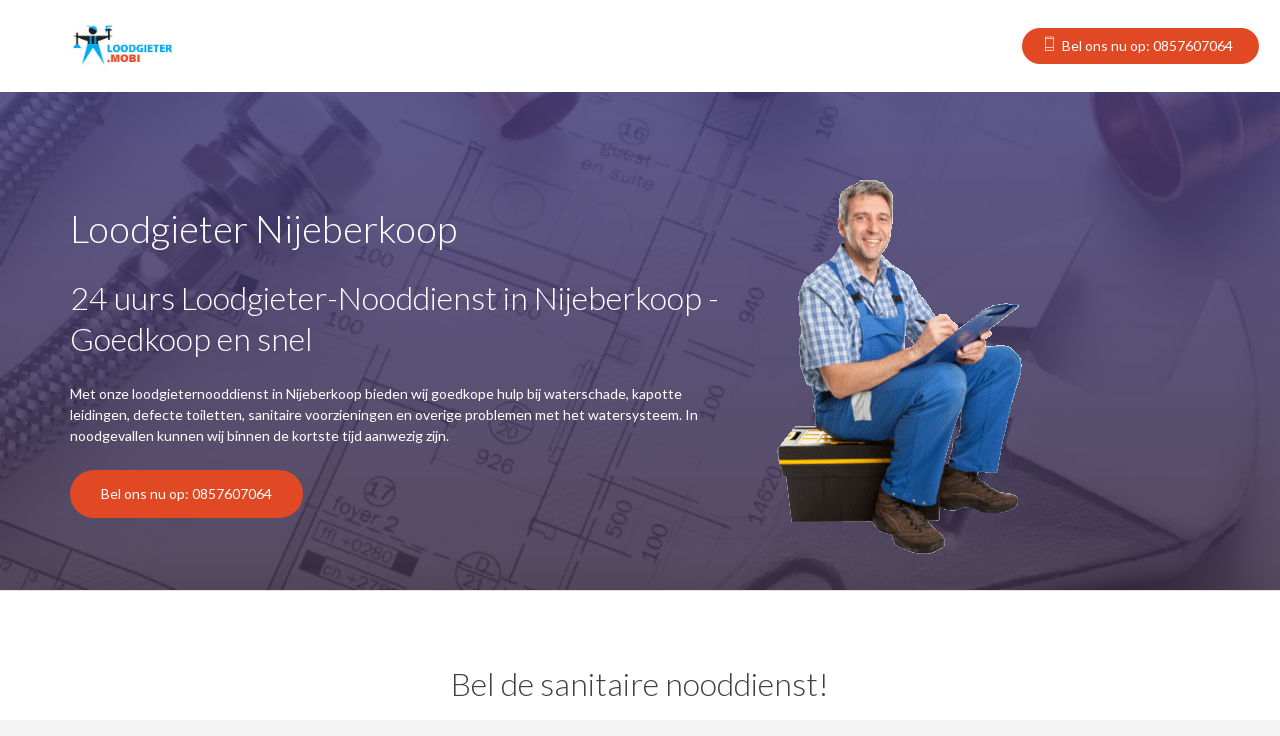

--- FILE ---
content_type: text/html; charset=UTF-8
request_url: https://loodgieter.mobi/nijeberkoop
body_size: 6248
content:

<!DOCTYPE html>
	<html xmlns="http://www.w3.org/1999/xhtml" lang="nl-NL" prefix="og: http://ogp.me/ns#" prefix="og: http://ogp.me/ns# fb: http://ogp.me/ns/fb#" >
	<head profile="http://gmpg.org/xfn/11">
	<meta http-equiv="Content-Type" content="text/html; charset=windows-1252" />


<TITLE>Loodgieter Nijeberkoop  > Bel: - 0857607064  > 24 uur Service</TITLE>
<META NAME="description" CONTENT="Loodgieter Nijeberkoop &#9474; Snel & Goedkoop &#10004; Dag & Nacht bereikbaar &#10004; Verstopping, lekkage, riolering of ketel storing? &#10004; Bel onze erkende loodgieters in Nijeberkoop direct!">
<META NAME="keywords" CONTENT="Loodgieter Nijeberkoop, Loodgieter, Nijeberkoop, Verstopping, lekkage, riolering">

 <!--Mobile Specific Meta Tag-->
  <meta name="viewport" content="width=device-width, initial-scale=1.0, maximum-scale=1.0, user-scalable=no" />

<link rel="shortcut icon" href="/favicon.ico" type="image/x-icon">
<link rel="icon" href="/favicon.ico" type="image/x-icon">

  <!-- All Theme Styles including Bootstrap, Bourbon, Pixeden, etc. compiled from styles.scss-->
  <link href="../css/styles.min.css" rel="stylesheet" media="screen">
<link href="../nl/ratingfiles/ratings.css" rel="stylesheet" type="text/css" />
  <!--Color Scheme-->
  <link class="color-scheme" href="../css/colors/color.css" rel="stylesheet" media="screen">

   
  <!--Modernizr / Detectizr-->
  <script src="../js/vendor/modernizr.custom.js"></script>

  <!-- Page Preloader (Pace) -->
  <script src="../js/vendor/pace.min.js"></script>

<link rel="canonical" href="https://loodgieter.mobi/nijeberkoop">	
</head>


<!-- Body -->
<!-- ".is-preloader" class is used for page preloading animation. Please note if you do not want preloading you need to remove this class along with pace.min.js link in the <head> of the document.-->
<!-- Adding/Removing class ".parallax" is enabling/disabling background parallax effect on elements with background images and attributes data-stellar-background-ratio applied to them. Make sure you also added/removed link to stellar.js script before </body>. -->
<body class="is-preloader parallax">

  <!-- Page Wrapper -->
  <div class="page-wrapper">
 

    <!-- Navbar -->
    <!-- Remove ".navbar-fixed" class to make navigation bar scrollable with the page. Another modifier calss is ".submenu-dark" to alter submenu appearance. -->
    <header class="navbar navbar-light navbar-sticky navbar-fixed">
      <div class="container">
        <div class="">

          <!-- Site Logo -->
          <a href="https://loodgieter.mobi/" class="site-logo">
            <img src="../img/loodgieter-mobi.jpg" alt="Loodgieter.mobi">
          </a><!-- .site-logo -->

          <!-- Mobile Dropdown -->
          <div class="mobile-dropdown">

            <!-- Mobile Tools -->
            <div class="mobile-tools">
              
              <div class="social-bar text-center">
               
            <a href="tel:0857607064" class="btn btn-sm btn-primary btn-icon-left" data-offset-top="115">
              <i class="pe-7s-phone"></i>Bel ons nu op: 0857607064            </a>
              </div><!-- .social-bar -->
            </div><!-- .mobile-tools -->

         
          </div><!-- .mobile-dropdown -->
          <!-- Toolbar -->
          <div class="toolbar">
            
          
             <a href="tel:0857607064" class="btn btn-sm btn-primary btn-icon-left hidden-xs" data-offset-top="115">
              <i class="pe-7s-phone"></i>Bel ons nu op: 0857607064            </a>
            <!-- Mobile Menu Toggle -->
            <div class="nav-toggle"><span></span></div>
          </div><!-- .toolbar -->
        </div><!-- .inner -->
      </div><!-- .container -->
    </header><!-- .navbar.navbar-fixed -->

    <!-- Intro Section -->
    <section id="home" class="intro-section" style="background-image: url('../img/bg-header.webp');" data-stellar-background-ratio="0.65">
      <span class="overlay" style="opacity: .85;"></span>
      <div class="container">
        <div class="row">
             
          <div class="col-lg-7 col-sm-6 padding-bottom-3x mobile-center">
            <div class="padding-top-2x hidden-xs"></div>
            <h1 class="text-light">Loodgieter Nijeberkoop</h1>
            <h2 class="text-light">24 uurs Loodgieter-Nooddienst in Nijeberkoop - Goedkoop en snel</h2>
            <p class="text-light">
Met onze loodgieternooddienst in Nijeberkoop bieden wij goedkope hulp bij waterschade, kapotte leidingen, defecte toiletten, sanitaire voorzieningen en overige problemen met het watersysteem. In noodgevallen kunnen wij binnen de kortste tijd aanwezig zijn.
</p>
           
            <div class="mobile-center">
              
        <a href="tel:0857607064" class="btn btn-primary">Bel ons nu op: 0857607064</a>
            </div>
          </div><!-- .col-lg-5 -->

           <div class="col-sm-5">
            <img src="../img/plumber.png" class="img-responsive">
          </div><!-- .col-lg-6 -->

      
        </div><!-- .row -->
      </div><!-- .container -->
      <span class="inner-shadow"></span>
    </section>



    <!-- Features -->
    <section id="features" class="fw-section bg-white border-top padding-top-3x padding-bottom-3x">
      <div class="container">
        
        <div class="row">
          <div class="col-sm-8 col-md-offset-2">
            <!-- Use ".light-skin" class to alter appearance. -->
             
              <h2 class="block-title text-center">Bel de sanitaire nooddienst!</h2>

              <div class="row">       
                <div class="col-md-8">
                  
                  <p class="text-lg space-bottom-1x" style="font-size:16pt;">
Onze 24-uur hotline is te allen tijde voor u beschikbaar en onze loodgieters in Nijeberkoop voor alle sanitaire problemen zoals leidingbreuk en waterschade kunnen snel ter plaatse worden bereikt
</p>

                </div>
                <div class="col-md-4">
                  <img src="../img/loodgieter-nooddienst.webp" alt="Loodgieter Nooddienst" class="img-responsive">
                </div>
              </div>
              
              
              <hr/>
              <div class="row">

                
                
                
                <div class="col-md-12 text-center">
                  
                   <a href="tel:0857607064" class="btn btn-primary">Bel ons nu op: 0857607064</a>
                </div>


              </div>
          </div><!-- .col-sm-4 -->
       
        </div><!-- .row -->
       
      </div><!-- .container -->
    </section>

 
 
 
    <section class="fw-section parallax text-center padding-top-1x padding-bottom-1x" style="background: #035474">
      <div class="container padding-top-2x padding-bottom-2x">
        <h2 class="block-title text-center text-light">Wat kan onze loodgieter nooddienst voor uw doen?</h2>

        <div class="row">
            <div class="grid-item col-md-4">
              <article class="tile post-tile">
                <div class="post-thumb">
                  <a href="#"><img src="../img/waterschade.webp" alt="waterschade"></a>
                  
                </div>
                <div class="tile-body post-body">
                  <div class="post-format"></div>
                  <h3 class="post-title"><a href="#">Onze sanitaire diensten</a></h3>
                  <p>
We verwijderen blokkades uit de riolering, helpen met waterschade en herstellen van sanitaire voorzieningen.
</p>
               
                </div>
              </article><!-- .tile.post-tile -->
            </div><!-- .grid-item -->

            <div class="grid-item col-md-4">
              <article class="tile post-tile">
                <div class="post-thumb">
                  <a href="#"><img src="../img/reparaties-sanitaire.webp" alt="reparaties aan sanitaire"></a>
                  
                </div>
                <div class="tile-body post-body">
                  <div class="post-format"></div>
                  <h3 class="post-title"><a href="#">Snelle service, goedkoop</a></h3>
                  <p> 
Onze service is altijd snel, transparant en goedkoop, omdat alleen echt beschadigde onderdelen worden vervangen.
</p>
               
                </div>
              </article><!-- .tile.post-tile -->
            </div><!-- .grid-item -->

            <div class="grid-item col-md-4">
              <article class="tile post-tile">
                <div class="post-thumb">
                  <a href="#"><img src="../img/24-uur-sanitaire-nooddienst.webp" alt="24 uur sanitaire nooddienst"></a>
                  
                </div>
                <div class="tile-body post-body">
                  <div class="post-format"></div>
                  <h3 class="post-title"><a href="single-rs.html">24 uur sanitaire nooddienst</a></h3>
                  <p>
Onze 24-uur loodgieter/sanitaire nooddienst is is ook in het weekend en op feestdagen beschikbaar.     <br> &nbsp;
</p>
               
                </div>
              </article><!-- .tile.post-tile -->
            </div><!-- .grid-item -->

       

        </div>

      </div><!-- .container -->
    </section><!-- .fw-section -->
         
    <!-- Split Section (Gallery) -->
    <section class="split-section split-gallery">
      <div class="tab-content">
        <div class="tab-pane transition fade scaledown in active" id="img1" style="background-image: url('../img/bel-de-sanitaire-nooddienst.webp')"></div>
      </div><!-- .tab-content -->
      <div class="content">
 
     <h3>Wanneer hebt u een loodgieter nodig?</h3>
        <p> 
Er zijn enkele situaties waar u contact moet opnemen met een loodgieter in Nijeberkoop. 
 Je moet dus snel handelen wanneer bijvoorbeeld een vreemde, stankgeur uit je drain je neus bereikt. 
Het is dan mogelijk dat uw afvoer wordt geblokkeerd en de afvoerleidingen al geruime tijd niet zijn gereinigd. 
Ook in geval van waterschade dient u een loodgieter in Nijeberkoop te bellen. Neem dan zeer snel contact op.      
</p>
<p>
In het meest ernstige situatie wordt de waterschade gespreid en uw helft van uw woning of zelfs de trap zal overstroomd worden. 
Om dit te voorkomen moet je snel zijn, en iedereen die hier nalatig is, stelt zichzelf, zijn objecten en misschien ook de voorwerpen in de trap bloot aan onnodig vocht.      
Bij dit soort situaties moet u spoedig reageren. 
Het is zeker dat de hulpdienst van de loodgieter kan worden benaderd 24 uur per dag.
</p>
       <h2 class="space-bottom-1x">Bel de sanitaire nooddienst in Nijeberkoop!</h2>
                <p class="text-lg space-bottom-1x"> 
U heeft te allen tijde de beschikking over onze 24-uurs hotline en onze loodgieters in Nijeberkoop  voor alle sanitaire problemen zijn snel ter plaatse bereikbaar. 
</p>

               <div class="padding-bottom-2x text-center">
                <a href="tel:0857607064" data-offset-top="115" class="btn btn-default">Bel ons nu op: 0857607064</a>
               </div>
      </div><!-- .content -->
    </section><!-- .split-section -->








    <!-- Split Section (Gallery) -->
    <section class="split-section split-gallery">
      <div class="tab-content">
Postcode van Nijeberkoop: 8422<br><br>
Straten in Nijeberkoop: Oosteregge, Grindweg, Frankrijk, Egypte, Bovenweg, Alberdalaan, Abbendijk, ...</div>
      <div class="tab-content">
        <div class="tab-pane transition fade scaledown in active" id="img1" style="background-image: url('../img/de-loodgieter.webp')"></div>
      </div><!-- content -->
    </section><!-- .split-section -->



 







    <!-- Features -->
    <section id="features" class="fw-section bg-white border-top padding-top-3x padding-bottom-3x">
      <div class="container">     
        <div class="row">
          <div class="col-sm-8 col-md-offset-2">
            <!-- Use ".light-skin" class to alter appearance. -->         
              <h2 class="block-title text-center">Beoordeling van Loodgieter.mobi</h2>

              <div class="row">              
                <div class="col-md-12 text-center">    
<div align="middle">            


<div class="applebox">	
<div> 
<div  itemscope itemtype="https://www.schema.org/LocalBusiness">
<meta itemprop="name" content="Loodgieter.mobi" />
<meta itemprop="email" content="info@loodgieter.mobi" />
<meta itemprop="url" content="loodgieter.mobi"/>
<meta itemprop="telephone" content="0611293944" />
<meta itemprop="image" content="https://loodgieter.mobi/img/loodgieter-mobi.png" />
<div itemprop="aggregateRating" itemscope itemtype="https://www.schema.org/AggregateRating"> 
 <meta itemprop="itemReviewed" content="Loodgieter.mobi" />
 <span>Loodgieter.mobi is gemiddeld met</span>
 <span itemprop="ratingValue">4.8</span>
 <span> van<br></span>
 <span itemprop="bestRating">5</span>
 <span class="based-on">sterren beoordeeld door</span> 
 <span itemprop="ratingCount">144</span> 
 <span>klanten.</span>
 <div class="srtgs" id="1"></div>
 <div align="right"><a href="https://loodgieter.mobi/beoordeling.php">Beoordeling</a></div>        
 </div>
</div></div>  
</div>
 
					</div>
                </div>
              </div>
          </div><!-- .col-sm-4 -->
        </div><!-- .row -->     
      </div><!-- .container -->
    </section>



<a href="javascript:troggle('meer')">meer</a>

<div id="meer">
   <!-- Features -->
    <section id="features" class="fw-section bg-white border-top padding-top-3x padding-bottom-3x">
      <div class="container">
              <div class="row">                
                <div class="col-md-6">
 > <a href="https://loodgieter.mobi/">Loodgieter Amsterdam</a><br>
 > <a href="https://loodgieter.mobi/rotterdam">Loodgieter Rotterdam</a><br>
 > <a href="https://loodgieter.mobi/den-haag">Loodgieter Den Haag</a><br>
 > <a href="https://loodgieter.mobi/utrecht">Loodgieter Utrecht</a><br>
 > <a href="https://loodgieter.mobi/eindhoven">Loodgieter Eindhoven</a><br>
 > <a href="https://loodgieter.mobi/tilburg">Loodgieter Tilburg</a><br>
 > <a href="https://loodgieter.mobi/groningen">Loodgieter Groningen</a><br>
 > <a href="https://loodgieter.mobi/almere">Loodgieter Almere</a><br>
 > <a href="https://loodgieter.mobi/breda">Loodgieter Breda</a><br>
 > <a href="https://loodgieter.mobi/nijmegen">Loodgieter Nijmegen</a><br>
</div><div class="col-md-6">
 > <a href="https://loodgieter.mobi/apeldoorn">Loodgieter Apeldoorn</a><br>
 > <a href="https://loodgieter.mobi/enschede">Loodgieter Enschede</a><br>
 > <a href="https://loodgieter.mobi/haarlem">Loodgieter Haarlem</a><br>
 > <a href="https://loodgieter.mobi/arnhem">Loodgieter Arnhem</a><br>
 > <a href="https://loodgieter.mobi/zaanstad">Loodgieter Zaanstad</a><br>
 > <a href="https://loodgieter.mobi/amersfoort">Loodgieter Amersfoort</a><br>
 > <a href="https://loodgieter.mobi/haarlemmermeer">Loodgieter Haarlemmermeer</a><br>
 > <a href="https://loodgieter.mobi/s-hertogenbosch">Loodgieter �s-Hertogenbosch</a><br>
 > <a href="https://loodgieter.mobi/zoetermeer">Loodgieter Zoetermeer</a><br>
 > <a href="https://loodgieter.mobi/dordrecht">Loodgieter Dordrecht</a><br>
                </div>
              </div>  

              <div class="row">                
                <div class="col-md-6">
 > <a href="https://loodgieter.mobi/waaxens-gem-dongeradeel" title="Loodgieter in Waaxens Gem Dongeradeel">Loodgieter Waaxens Gem Dongeradeel</a><br> > <a href="https://loodgieter.mobi/waaksens-gem-litt" title="Loodgieter in Waaksens Gem Litt">Loodgieter Waaksens Gem Litt</a><br> > <a href="https://loodgieter.mobi/nes-herenveen" title="Loodgieter in Nes (Heerenveen)">Loodgieter Nes (Heerenveen)</a><br> > <a href="https://loodgieter.mobi/ameland" title="Loodgieter in Ameland">Loodgieter Ameland</a><br> > <a href="https://loodgieter.mobi/aldtsjerk" title="Loodgieter in Aldtsjerk">Loodgieter Aldtsjerk</a><br> > <a href="https://loodgieter.mobi/oostermeer" title="Loodgieter in Oostermeer">Loodgieter Oostermeer</a><br> > <a href="https://loodgieter.mobi/oudega-smallingerland" title="Loodgieter in Oudega (Smallingerland)">Loodgieter Oudega (Smallingerland)</a><br> > <a href="https://loodgieter.mobi/oudega-sudwest-fryslan" title="Loodgieter in Oudega (Súdwest-Fryslân)">Loodgieter Oudega (Súdwest-Fryslân)</a><br> > <a href="https://loodgieter.mobi/jonkerslan" title="Loodgieter in Jonkerslân">Loodgieter Jonkerslân</a><br> > <a href="https://loodgieter.mobi/wymbritseradiel" title="Loodgieter in Wymbritseradiel">Loodgieter Wymbritseradiel</a><br> > <a href="https://loodgieter.mobi/wuenseradiel" title="Loodgieter in Wünseradiel">Loodgieter Wünseradiel</a><br> > <a href="https://loodgieter.mobi/wirdum-friesland" title="Loodgieter in Wirdum (Friesland)">Loodgieter Wirdum (Friesland)</a><br> > <a href="https://loodgieter.mobi/winsum-friesland" title="Loodgieter in Winsum (Friesland)">Loodgieter Winsum (Friesland)</a><br> > <a href="https://loodgieter.mobi/west-terschelling" title="Loodgieter in West-Terschelling">Loodgieter West-Terschelling</a><br> > <a href="https://loodgieter.mobi/weststellingwerf" title="Loodgieter in Weststellingwerf">Loodgieter Weststellingwerf</a><br> > <a href="https://loodgieter.mobi/waaxens" title="Loodgieter in Waaxens">Loodgieter Waaxens</a><br> > <a href="https://loodgieter.mobi/waaksens" title="Loodgieter in Waaksens">Loodgieter Waaksens</a><br> > <a href="https://loodgieter.mobi/tytsjerksteradiel" title="Loodgieter in Tytsjerksteradiel">Loodgieter Tytsjerksteradiel</a><br> </div><div class="col-md-6">
 > <a href="https://loodgieter.mobi/tersoal" title="Loodgieter in Tersoal">Loodgieter Tersoal</a><br> > <a href="https://loodgieter.mobi/suwald" title="Loodgieter in Suwâld">Loodgieter Suwâld</a><br> > <a href="https://loodgieter.mobi/sumar" title="Loodgieter in Sumar">Loodgieter Sumar</a><br> > <a href="https://loodgieter.mobi/smallingerland" title="Loodgieter in Smallingerland">Loodgieter Smallingerland</a><br> > <a href="https://loodgieter.mobi/skarsterlan" title="Loodgieter in Skarsterlân">Loodgieter Skarsterlân</a><br> > <a href="https://loodgieter.mobi/ryptsjerk" title="Loodgieter in Ryptsjerk">Loodgieter Ryptsjerk</a><br> > <a href="https://loodgieter.mobi/rijs" title="Loodgieter in Rijs">Loodgieter Rijs</a><br> > <a href="https://loodgieter.mobi/reduzum" title="Loodgieter in Reduzum">Loodgieter Reduzum</a><br> > <a href="https://loodgieter.mobi/reahues" title="Loodgieter in Reahüs">Loodgieter Reahüs</a><br> > <a href="https://loodgieter.mobi/oudega" title="Loodgieter in Oudega">Loodgieter Oudega</a><br> > <a href="https://loodgieter.mobi/opsterland" title="Loodgieter in Opsterland">Loodgieter Opsterland</a><br> > <a href="https://loodgieter.mobi/ooststellingwerf" title="Loodgieter in Ooststellingwerf">Loodgieter Ooststellingwerf</a><br> > <a href="https://loodgieter.mobi/noordwolde" title="Loodgieter in Noordwolde">Loodgieter Noordwolde</a><br> > <a href="https://loodgieter.mobi/nijetrijne" title="Loodgieter in Nijetrijne">Loodgieter Nijetrijne</a><br> > <a href="https://loodgieter.mobi/nijefurd" title="Loodgieter in Nijefurd">Loodgieter Nijefurd</a><br> > <a href="https://loodgieter.mobi/nes-dongeradeel" title="Loodgieter in Nes (Dongeradeel)">Loodgieter Nes (Dongeradeel)</a><br> > <a href="https://loodgieter.mobi/muenein" title="Loodgieter in Münein">Loodgieter Münein</a><br>                </div>
              </div>         
              <hr/>
              <div class="row">
                <div class="col-md-12 text-center">        

<A class="catrow" HREF="https://loodgieter.mobi/nederland">Nederland</A> >  <A HREF="https://loodgieter.mobi/friesland" class="catrow">Friesland</A> > <a href=""> Nijeberkoop</a>                   </div><!-- .col-sm-4 -->
        </div><!-- .row --> 
      </div><!-- .container -->
    </section>
</div>






   <!-- Scroll To Top Button -->
    <a href="#" class="scroll-to-top-btn">
      <i class="icon-arrow-up"></i>
    </a><!-- .scroll-to-top-btn -->

    <!-- Footer -->
    <!-- Use modifier class ".footer-dark" to switch to dark skin. -->
    <footer class="footer footer-dark">
      <div class="container">
       

       
        <!-- Copyright -->
        <div class="copyright">
          <div class="inner">
            <div class="column">
               
              <span class="copy-text">&copy; 2018 - 2026 <a href="../info.php" style="color:#d0d0d0;text-decoration:none;">Loodgieter.mobi</a>. All rights reserved</span>
            </div><!-- .column -->
            <div class="column">
             
            </div><!-- .column -->
            <div class="column">
              <div class="social-bar">
<!--
                <a href="#" class="sb-facebook" ><i class="fa fa-facebook"></i></a>
                <a href="#" class="sb-twitter" ><i class="fa fa-twitter"></i></a>
                <a href="#" class="sb-instagram" ><i class="fa fa-instagram"></i></a>
 -->                
                

                 
              </div><!-- .social-bar -->
            </div><!-- .column -->
          </div><!-- .inner -->
        </div><!-- .copyright -->
      </div><!-- .container -->
    </footer><!-- .footer -->
  </div><!-- .page-wrapper -->

 

  <!-- JavaScript (jQuery) libraries, plugins and custom scripts -->
  <script src="../js/vendor/jquery-2.1.4.min.js"></script>
  <script src="../js/vendor/bootstrap.min.js"></script>
  <script src="../js/vendor/placeholder.js"></script>
  <script src="../js/vendor/smoothscroll.js"></script>
  <script src="../js/vendor/jquery.stellar.min.js"></script>
  <script src="../js/vendor/velocity.min.js"></script>
  <script src="../js/vendor/magnific-popup.min.js"></script>
  <script src="../js/vendor/owl.carousel.min.js"></script>
  <script src="../js/scripts.js"></script>
<script src="../nl/ratingfiles/ratings.js"></script>
<!-- Yandex.Metrika counter --> <script type="text/javascript" > (function (d, w, c) { (w[c] = w[c] || []).push(function() { try { w.yaCounter47868359 = new Ya.Metrika({ id:47868359, clickmap:true, trackLinks:true, accurateTrackBounce:true, webvisor:true }); } catch(e) { } }); var n = d.getElementsByTagName("script")[0], s = d.createElement("script"), f = function () { n.parentNode.insertBefore(s, n); }; s.type = "text/javascript"; s.async = true; s.src = "https://mc.yandex.ru/metrika/watch.js"; if (w.opera == "[object Opera]") { d.addEventListener("DOMContentLoaded", f, false); } else { f(); } })(document, window, "yandex_metrika_callbacks"); </script> <noscript><div><img src="https://mc.yandex.ru/watch/47868359" style="position:absolute; left:-9999px;" alt="" /></div></noscript> <!-- /Yandex.Metrika counter -->
<script defer src="https://static.cloudflareinsights.com/beacon.min.js/vcd15cbe7772f49c399c6a5babf22c1241717689176015" integrity="sha512-ZpsOmlRQV6y907TI0dKBHq9Md29nnaEIPlkf84rnaERnq6zvWvPUqr2ft8M1aS28oN72PdrCzSjY4U6VaAw1EQ==" data-cf-beacon='{"version":"2024.11.0","token":"c03e53e23fdc4f3ebd356298497d27d5","r":1,"server_timing":{"name":{"cfCacheStatus":true,"cfEdge":true,"cfExtPri":true,"cfL4":true,"cfOrigin":true,"cfSpeedBrain":true},"location_startswith":null}}' crossorigin="anonymous"></script>
</body><!-- <body> -->
</html>